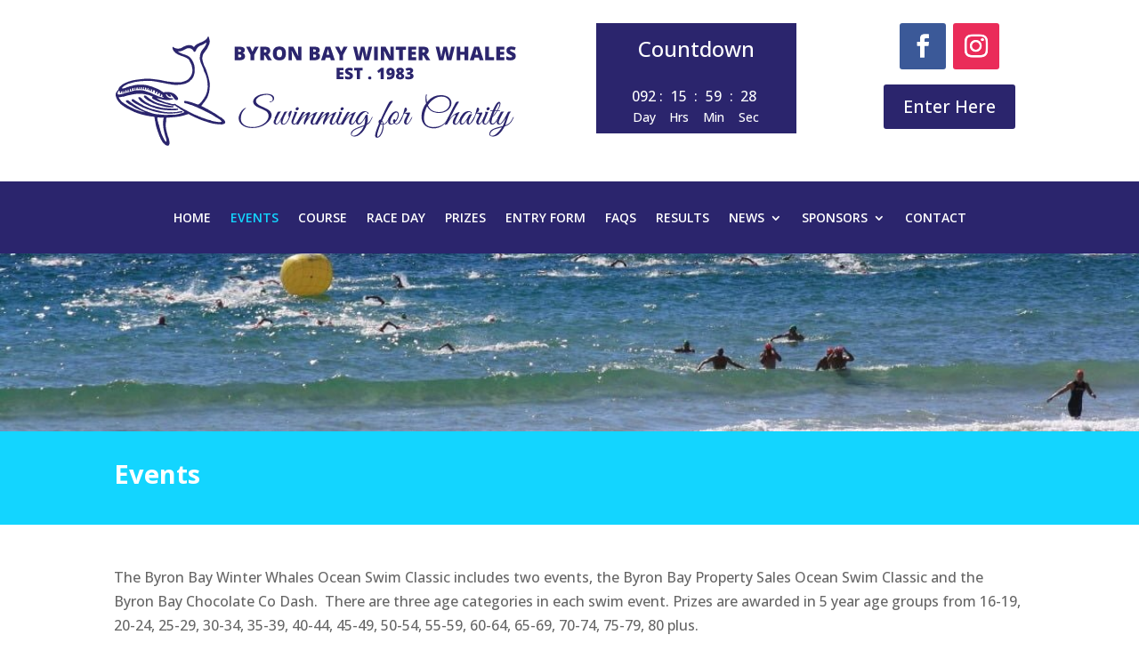

--- FILE ---
content_type: text/css
request_url: https://byronbayoceanswim.com.au/wp-content/et-cache/1836/et-core-unified-1836.min.css?ver=1765963697
body_size: -72
content:
.et_pb_gallery_item.et_pb_grid_item.et_pb_bg_layout_light.et_pb_gallery_item_0_0{margin-bottom:0px}.et_pb_gallery_item.et_pb_grid_item.et_pb_bg_layout_light.et_pb_gallery_item_1_0.first_in_row{margin-bottom:0px}.et_pb_gallery_item.et_pb_grid_item.et_pb_bg_layout_light.et_pb_gallery_item_2_0.first_in_row{margin-bottom:0px}.et_pb_gallery_item.et_pb_grid_item.et_pb_bg_layout_light.et_pb_gallery_item_3_0.first_in_row{margin-bottom:0px}.et_pb_gallery_item.et_pb_grid_item.et_pb_bg_layout_light.et_pb_gallery_item_4_0.first_in_row{margin-bottom:0px}.et_pb_gallery_item.et_pb_grid_item.et_pb_bg_layout_light.et_pb_gallery_item_5_0.first_in_row{margin-bottom:0px}.et_pb_gallery_item.et_pb_grid_item.et_pb_bg_layout_light.et_pb_gallery_item_6_0.first_in_row{margin-bottom:0px}.et_pb_gallery_item.et_pb_grid_item.et_pb_bg_layout_light.et_pb_gallery_item_7_0.first_in_row{margin-bottom:0px}.et_pb_section.et_pb_section_0_tb_body.et_pb_with_background.et_section_regular{padding:100px}.lwp-hide-mobile-menu.et_pb_menu .et_pb_menu__menu,.lwp-hide-mobile-menu.et_pb_fullwidth_menu .et_pb_menu__menu{display:flex!important}.lwp-hide-mobile-menu .et_mobile_nav_menu{display:none}.pa-vertical-menu .et_pb_menu__menu nav ul li{display:block;width:100%;margin:5px 0}

--- FILE ---
content_type: image/svg+xml
request_url: https://byronbayoceanswim.com.au/wp-content/uploads/2023/11/ww-logo-dk-grey.svg
body_size: 14439
content:
<?xml version="1.0" encoding="UTF-8"?> <svg xmlns="http://www.w3.org/2000/svg" id="Layer_1" viewBox="0 0 600 180"><defs><style>.cls-1{fill-rule:evenodd;}.cls-1,.cls-2{fill:#2b256d;stroke-width:0px;}</style></defs><path class="cls-1" d="m110.55,111.67c-1.38-.02-2.75-.03-4.13-.05-4.15-.17-8.02-1.4-11.66-2.23-.09-.06-.19-.13-.23-.16-1.9-.2-3.55-.81-4.7-1.35-1.79-.5-3.54-1.38-4.91-1.8-.05-.07-.06-.11-.07-.15-1.23-.33-2.15-1.32-2.81-1.39-.06-.11-.12-.22-.18-.33-1.51-.52-2.56-1.32-3.56-1.69-.05-.27-.8-.57-.89-.64-.12-.02-.21-.04-.29-.02-.1-.1-.16-.21-.22-.28-.72-.18-1.15-.95-1.32-1.16-.53-.46-1.02-.69-1.19-.74-.86-.88-1.65-1.46-1.84-2.39.43-1.94.92-1.71,2.91-1.05.77.86,2.35,1.73,3.54,2.83.7.47,1.62.86,2.49,1.82.71.31,1.49,1.04,2.66,1.63,0,.04.01.08.02.12.39-.08,2.24,1.14,3.02,1.6,1.1.47,2.2.95,3.3,1.42,1.93.6,4.04,1.24,6.4,1.79.85.2,1.7.44,2.55.68.52-.02,1.41.21,2.45.54.65.03,1.31.07,1.97.14.55.14,1.1.47,1.98.43,1.58.66,3.75.16,5.82.85.05.27.11.58.21.89-.41.6-.86.57-1.32.7m5.8,3.48c-1.64.07-3.24.18-4.83.29-1.94.01-4.11-.17-5.71-.11-2.13-.15-4.21-.28-6.3-.4-.47-.11-.89-.23-1.31-.31-1.63.11-3.58-.36-4.78-.69-.13-.02-.24,0-.36.03-2.03-.46-5.08-1-6.47-1.94-.12-.02-.2,0-.28.01-1.93-.6-3.83-1.2-5.32-1.84-.05-.07-.1-.1-.11-.14-.57-.21-1.13-.39-1.64-.57-1.16-.54-3.03-1.47-3.99-1.81,0-.04-.01-.08-.02-.12-.44-.2-.88-.36-1.31-.51-.6-.61-1.67-1.13-2.02-1.06-.58-.94-1.76-1.36-2.28-1.58-.02-.08-.02-.12-.03-.16-.04,0-.08.02-.12.02-1.13-1.07-2.49-2.22-3.03-3.33-.32-.42-.65-.84-.93-1.23-.18-1.34-.56-1.63.69-1.87.64.16,1.31.31,1.99.5.44.4.88.8,1.37,1.23.22.32.82.69,1.16,1.39.75.54,1.61,1.02,2.58,2.08.35.13.82.49,1.38,1.11.43.12,1.14.47,1.88,1.13.53.22,1.05.44,1.63.69.82.49,1.64.97,2.47,1.5,1.58.66,3.69,1.55,5.78,1.91.84.57,2.51.85,3.76,1.29,1.57.18,3.62.75,5.59,1.34,2.15.27,4.37.69,7,.71.5.07,1,.17,1.55.27.97.01,1.68.12,3.04.06,1.55.26,4.03.19,5.83.08,1.05.2,2.67.05,4.19-.04.3.31.6.37.55,1.19-.38.56-1.12.7-1.61.88Zm6.26,3.15c-.64.04-1.28.08-1.88.12-4.98.96-10.05,1.26-14.67,1.42-.78-.09-1.57-.18-2.35-.23-2.05.07-3.99-.36-5.6-.37-.09-.06-.18-.09-.26-.11-.21-.04-.42-.08-.62-.08-1.53-.19-3.02-.38-4.51-.58-1.83-.7-3.81-.68-5.11-1.15,0-.04-.02-.08-.02-.12-1.74-.23-3.24-.87-4.69-1.27-1.02-.69-2.03-.7-2.98-1-1.78-.63-3.52-1.26-5.25-1.89-.87-.59-2.46-1.09-3.51-1.42-.25-.27-.56-.38-.76-.38-.55-.34-1.1-.68-1.61-1.02-.49-.23-.97-.42-1.45-.61,0-.04-.02-.08-.02-.12-.79-.13-1.2-.57-1.43-.73-.55-.14-.83-.32-1.12-.59-.6-.21-1.6-.74-1.67-.89-.4-.17-.78-.29-1.13-.43-1.28-1-2.37-1.6-3.44-2.32-1.35-.51-1.97-1.6-2.15-2.53.19-1.13-.04-1.04,1.09-1.26.57.01,1.14.02,1.71.07.59.77,2.25,1.65,3.05,2.4.34.1,2.09.97,2.36,1.56.58-.11,1.32.96,2.36,1.32.4.41,1.96,1.16,2.84,1.55.4.41,1.34.67,2.27,1.5,1.02.45,2.09,1.01,3.56,1.49,1.15.5,2.3,1.05,3.46,1.59,1.46.46,2.72.77,4.11,1.43,2.28.29,4.67,1.36,7.42,1.84.55.14,1.36.34,2.31.44,1.21.61,2.91.65,4.6,1.21.64,0,1.23.09,2.25.37,1.59.09,3.1.37,5.14.46,1.2-.07,2.4-.1,3.65-.14.49.03.98.05,1.52.11.55-.07,1.87.08,2.66-.23,0-.04-.01-.08-.02-.12.61.04,1.19.13,1.86.21.82-.12,1.65-.24,2.51-.37.64-.25,1.19-.51,2.17-.46,1.09-.21,2.55-.57,4.05-.34.11.14.59.77.12,1.27-.3.14-.55.27-.81.4Zm-18,43.95c-1.1-.07-2.63-.46-3.03-.87-.92-.39-1.24-.97-1.58-1.07-.12-.18-.23-.36-.34-.5-1.53-1.04-2.74-2.7-3.29-4.05-.4-.41-.47-.56-.58-.9-1.35-1.35-1.33-3.74-2.3-4.6-.76-2.03-1.47-4.04-2.18-6.04-.19-.97-.78-1.95-.92-2.65-.24-.6-.43-1.21-.63-1.82-.17-.86-.4-1.86-.68-2.25-.63-2.42-1.26-5.05-1.41-7.28-.16-.82-.68-1.65-.4-2.06-.37-.25-.4-2.67-.43-2.83-.12-.42-.2-.81-.27-1.2-.84-.16-1.64-.33-2.44-.5-.96.02-2.02-.01-2.6-.3-1.28.09-2.78-.59-3.62-.55-.92-.15-2.13-.36-2.62-.58-2.28-.49-4.43-.96-6.23-1.54-.85,0-2.39-.67-2.63-.86-1.06-.28-2.09-.56-3.11-.85-.14-.09-.24-.2-.34-.3-1.55-.47-3.87-1.19-4.75-1.99-.17-.05-.34-.09-.5-.1-.81-.41-1.61-.82-2.38-1.23-.7-.27-1.62-.66-1.84-.98-1.38-.66-2.76-1.33-4.1-1.99-.06-.31-.47-.35-.69-.43-.43-.56-1.7-1.05-1.96-1.16-.77-.86-2.04-1.55-2.57-2.01-.09-.02-.13-.02-.16,0-.82-.89-1.86-1.46-2.44-1.95-.46-.92-1.16-1.39-1.52-1.81-.32-.63-.63-.77-.83-.93-.56-.82-1.12-1.64-1.69-2.46-.38-.69-.71-1.4-1.04-2.06-.54-1.31-.87-2.21-1.08-3.06-.11-1.8-.28-4.15,1.04-5.29.16-.64.57-.84.85-1.46.6-.64,1.44-1.53,1.73-2.35.22-2.63,2.59-3.72,4.21-5.57,3.08-2.06,5.79-3.2,9.37-4.57,6.28-2.3,14.23-2.86,21.95-3.71,6.15-.32,9.42.45,15.68,1.19,3.62.35,7.66,1.39,11.73,2.17.37.01.81,0,1.48.32,1.99.26,4.51.34,6.77.79,2.25.17,5.01.41,7.59.39,1.39-.11,2.79-.18,4.19-.25,2.41-.47,4.92-1.31,7.43-2.53.09-.14.19-.24.34-.35.4-.24.83-.48,1.28-.69.53-.79,1.38-1.24,1.91-2.23.24-.25.48-.46.72-.66.28-.62.64-1.09,1.06-1.62.16-.43.32-.83.53-1.23.46-.53.73-1.43.85-2.1.06-.09.13-.15.2-.2.3-1.59.53-3.33.54-4.95-.34-1.75-.64-3.51-.94-5.27-.47-1.2-1.31-3.66-2-4.3-.36-1.02-1.62-3.77-2.17-3.9-.61-1.26-2.03-1.3-2.42-1.84-.8-.37-2.05-1.18-2.45-1.18-.84-.36-1.67-.69-2.46-1.02-.43-.12-.85-.2-1.23-.29-.05-.07-.06-.11-.07-.15-.73-.22-1.46-.44-2.18-.63-.09-.47-2.16-.95-2.25-.98-.63-.32-1.67-.89-1.93-1.2-.26-.11-.52-.18-.74-.26-.46-.52-.88-.6-1.1-.88-.38-.09-.76-.58-.88-.6-.37-.66-.87-.96-.96-1.23-.29-.23-.57-.46-.86-.68-1-1.83-2.42-3.93-1.58-5.67.15-.07.3-.1.5-.14.05.03.13.06.22.08.81,1.05,2.56,1.56,4.26,2.2.97.01,1.95.07,2.93.12.89-.17,1.79-.35,2.69-.52.72-.46,2.09-.69,2.62-1.48,1.28-.49,2.79-1.43,4.36-1.89.95-.51,2.51-.61,3.96-.85.68-.05,2.14-.21,3.11.45,1.02.05,2.18,1.03,3.28,2.15.08-.02.16-.03.23-.05.22-.33.14-.31.55-.51.46-.57.95-1.15,1.45-1.69.63-.49,1.27-.97,1.9-1.46,1.04-.48,2.08-.97,3.16-1.42.02-.09.05-.17.12-.22,1.62-.6,3.31-1.25,5.07-2.19.83-.52,1.69-1.05,2.57-1.55.25-.37.49-.58.9-.78.37-.39.78-.76,1.2-1.12.24-.45.52-.87.8-1.29.47-.09.46-2.19,1.53-1.47.12.22.28.43.45.64.46,1.57.94,3.61,1.26,5.49-.18,1.17-.36,2.33-.54,3.5-.56,1.08-1.07,2.19-1.58,3.3-.28.66-.55,1.32-.82,2.02-.47.9-.99,1.77-1.66,2.5-.49.62-.93,1.23-1.37,1.88-.7.78-1.06,1.42-1.62,2.29-.94.99-1.73,2.96-1.96,4.5-1.17,2.69.36,6.23,1.09,9.16.27.79.56,1.63.88,2.46.95,1.59,1.73,3.74,2.74,5.81.33,1.07.65,2.13,1.03,3.23.68,1.4,1.18,3.37,1.61,5.18.07.15.14.3.25.44.59,2.63,1.19,5.3,1.78,7.97.08,1.44.19,2.87.31,4.3-.32,1.68-.34,3.86-.51,5.71-.3,1.15-.4,1.9-.56,3.18-.21.77-.35,1.76-.83,2.62-.18,1.37-1.18,3.5-1.73,4.86-.6.44-.67.73-.9,1.43-.82,1.01-1.65,1.93-2.05,3.18-.27.25-.54.55-.77.83-.46.53-.92,1.07-1.34,1.63-.67.9-1.31,1.79-1.95,2.68-.31.26-.58.56-.85.85.6.41,1.64.53,2.57,1.36.26.07.52.18.82.29.56.38,1.53.8,2.5,1.45.8.37,1.6.74,2.43,1.1.14.09.97.42,1.41,1.02.19-.04.81.45,1.5.68.49.63,2.17.99,2.97,1.81.74.3,1.91,1.33,3.12,1.74.51.35,1.06.68,1.61,1.02.33.22.69.43,1.05.65.5.51,1.36.79,2.22,1.67.46.28,1.11.51,1.78,1.27,1.13.63,2.26,1.26,3.44,1.92.35.37.71.75,1.1,1.12.39.13.51.14,1.03.73.09.06.23.16.37.25.56,1.02,2.01,2.03,1.96,3.86-.11.26-.21.57-.32.87-1.28,1.3-3.8,1.86-5.35,1.8-.3-.06-.59-.13-.85-.2-1.96.1-3.69-.09-5.25-.4-2.29.04-4.69-.67-6.5-1.01-.07-.39-1.7-.44-1.7-.44-1.2-.37-3.92-1.06-4.66-1.56-.66-.07-.79-.13-1.12-.35-2.56-.48-4.64-1.65-6.64-2.19-1.45-.61-2.85-1.18-4.26-1.76-.09-.06-.15-.13-.19-.16-.81-.21-1.41-.62-1.8-.74-.16-.21-.42-.28-.62-.28-1.51-.72-3.13-1.33-4.24-2.09-.53-.22-1.01-.41-1.49-.6-.71-.75-1.28-.56-1.55-.91-.64-.36-1.26-.69-1.89-1.01-.24,0-.48.01-.69.01-3.79,1.26-7.42,2.16-11.08,3.03-1.93.25-3.85.54-5.7.82-2.18.22-4.24.21-6.07.57-1.71.13-4.58-.08-5.84.48-.1.3-.2.64-.29.99.04,1.69-.3,3.65-.34,5.56-.1.3-.21.61-.3.95.08,2.49-.17,5.2.5,7.62.04.4-.04.82.34,1.55.49,2.53,1.39,5.1,2.07,8,1.31,2.41,2.08,6.18,2.09,9.33-.18.72-.56,1.93-1.17,2.53-.3.1-.6.24-.86.37Zm-6.35-63.55c-2.56-.72-5.15-1.14-7.18-2.04-1.02-.69-2.06-.85-2.71-1.29-.91-.31-1.99-.7-2.37-.96-.71-.14-1.06-.48-1.39-.7-.87-.32-1.68-.73-1.93-1-1.44-.57-2.72-.89-3.78-1.37-1.85-.61-3.71-1.22-5.53-1.84-.97-.22-1.94-.43-2.91-.65-1.29.25-2.57-.31-3.46-.14-1.93.05-3.86.1-5.74.18-.06-.07-.1-.1-.15-.13-.12-.02-.24,0-.32.02.11.54-3.77,1.17-3.93,1.2-2.4.75-4.42,1.14-6.59,1.84-1.36.3-2.7.64-4.01.98-.07.05-.09.14-.12.23-.11.06-.22.12-.33.18-1.47.33-6.5,1.9-7.66,1.12-.56-1.67-.56-2.27.46-3.48.21-.61.47-1.14,1.21-1.28.28.19.6.37.91.55.02.32.16,1.46-.12,1.88.18.29.8,1.02,1.48.36.44-2.1-.1-1.96,1.97-2.36-.02.53-.04,1.06-.05,1.62-.04.21-.33.59-.11.87.47-.09.97-.19,1.48-.29-.03-.76.22-2.18.44-2.51.23-.08.5-.14.77-.19,0,.04.05.07.11.14-.08.42-.12.83-.16,1.24.01.28.04.6.1.91.13.05.27.15.41.24.22-.12.44-.25.66-.37.14-.72.34-1.4.53-2.08-.03-.8.36-.84,1.22-1,.11.79.26,1.56.41,2.34.3.06.34.09.77.01.58-.76.5-1.83.46-2.63.33-.39.42-.32,1.12-.46.11.58-.14,1.56.45,2.34.13.05.98.46,1.39-.15,0-.2.05-.37.1-.54-.16-.86-.11-2.04.48-2.56.23-.05.47-.09.74-.14.07.35.1.95,0,1.45.08.43.17.86.25,1.28.16,0,.33.02.5.07.16-.19.37-.39.57-.6.15-.88.35-1.76.54-2.65.16-.23.66-.37,1.34-.38.56.38-.52,2.32.71,2.81,1.44-.28.79-2.58,1.27-3.27.23-.05.47-.05.75-.07.28.19-.13,1.4.03,2.26.2.2.61.45,1.12-.06.36-.84.38-1.81.88-2.55.27-.05.55-.1.86-.17.19.13.14,1.75.25,2.34.27.15.53.22.88.15.47-.7.6-1.69.82-2.46.15-.07.3-.1.5-.14.07.15.15.33.22.52-.14.55-.45,3.32,1.17,1.87.08-.22.2-.44.32-.67.17-1.41-.27-1.81,1.39-1.8.46.31-.51,2.16.3,3.21.16-.03.35-.07.55-.07.61-.6.8-1.89.97-2.69.25-.37.38-.52.99-.11.02.32.08.63.15.98-.08.01-.16.03-.2.04-.16.23-.31.26.05.68.08.43.03.76.49,1.48.22-.08.45-.17.69-.21.43-.89.35-1.97.61-2.7.19-.04.62-.12,1.3.23.07.35.14.7.21,1.09,0,.4-.57,1.85.75,1.59.55-.31.8-1.73.94-2.24.37-.19,1.14.06,1.15.91-.11.47-.54,1.19-.12,1.88.26.07.51.14,1.14-.14.24-.65.47-1.3.75-1.96.09.02.17.05.26.07.22,1.13-.39,1.93-.17,3.1.05.07.15.17.25.27.31-.06.62-.12.94-.18.56-.67.42-1.82.85-2.27,1.12.15,1.1.23.93,1.88-.14.51-.72,1.31.48,1.64.18-.11.36-.23.58-.35.17-.6.34-1.16.56-1.72.05-.17.1-.3.2-.44.07-.05.19-.08.3-.1.49.23,1.02.49,1.56.75.56.38-.4,2.14-.21,3.07.42.28.56.38,1.28-.08.16-.23.31-.46.48-.66.23-1.09.2-1.29,1.43-.96.16.21.27.79.28,1.44-.31.45-.48,2.2.13,2.28.89-.41,1.29-1.42,1.71-2.15.31-.06.88.36,1.53.59.2,1.01-.01,2.22-.22,3.47.13.46.09.67,1.18.46.46-.57.73-1.84.88-2.55.26.07,1.01.21,1.42.9.09.47.08,1.44-.18,1.97.17.9.17.65,1.4.54.06.31.36.41.44.8-.15.07-.3.14-.44.21Zm3.39,58.27c-.85-.64-1.39-1.55-1.62-2.11-.86-1.13-1.39-2.36-1.57-3.29-.13-.05-.26-.11-.39-.17-.87-1.97-1.72-3.91-2.54-5.85-.23-1.01-.52-2.04-.85-2.74-.68-2.9-1.59-5.51-2.17-8.1,0-.04.02-.08.06-.09-.86-1.13-.95-2.81-1.16-3.94-.21-.48-.38-.94-.55-1.39-.22-1.37-.69-3.38-.26-4.47,1.4-.27,3.22.35,5.17.21,1.02.05,2.04.09,3.06.17-.02.12-.03.25,0,.41-.08.02-.16.03-.23.08.02.12.05.23.11.38-.15.47-.29.99-.4,1.49-.09.78-.18,1.57-.23,2.39-.44.65-.13,2.04.01,2.99-.13,1.64.04,3.14.21,5.05.19,1.17.38,2.39.58,3.6,0,.04.06.11.11.18.53,2.77,1.27,5.53,2.05,8.29.05.07.11.14.2.2.46,1.73,1.29,3.75,1.35,5.92-.06.13-.1.3-.11.46-.3.1-.57.19-.83.32Zm12.9-35.81c-.21-.04-.38-.09-.58-.09-.99.11-2.71.16-3.11,0-1.25.24-2.79.18-3.66.26-3.1-.17-6.12.54-8.82-.07-1.4.07-2.64-.06-3.61-.31-.99-.09-1.97-.18-2.95-.24-.74-.06-1.47-.08-2.16-.11-2.97-.56-6.38-1.07-8.71-2.23-.12-.02-.2,0-.28.01-1.51-.48-2.83-1.07-3.79-1.45-1.55-.27-2.99-1.08-4.04-1.48-.51-.34-.72-.38-1.05-.44-.55-.34-1.09-.64-1.64-.94-1.12-.39-1.85-.81-2.34-1.24-1.44-.57-2.62-1.88-3.67-2.08-.06-.11-.08-.22-.11-.34-.08.01-.15.07-.22.12-.51-.35-1.01-.65-1.52-.96-1.16-.75-2.3-1.45-3.45-2.16-.66-.88-1.71-1.32-2.25-1.58-.52-.59-.9-.88-1.22-.89-.06-.11-.12-.18-.13-.26-.29-.27-.59-.53-.87-.76-.7-.43-2.05-1.04-2.43-1.71-.62.12-.99-.09-1.21-.21-2.08-.08-2.31.81-1.37,2.53.99.74,1.99,1.51,2.99,2.33.5.31,1.01.65,1.56.99,0,.04.02.08.02.12.28-.01,1.7.84,2.63,1.27.17.25.75.74,1.57,1.03.26.27.9.47,1.53,1.04.81.45,1.64.94,2.46,1.42,1.76.55,3.41,1.76,5.48,2.45.04.19,2.37,1,2.94,1.21.77.42,1.28.76,2.53,1.17.19.13.38.29.61.45-.63-.12-1.26-.24-1.84-.33-1.2-.37-2.4-.71-3.21-.75-2.36-.92-4.63-1.81-6.6-2.36-.62-.29-1.24-.57-1.85-.81-.98-.66-3.2-1.32-3.45-1.76-.75-.34-3.3-1.42-3.93-1.95-1.13-.43-2.12-1.37-2.87-1.67-.05-.07-.11-.14-.16-.21-.88-.39-2.37-1.6-2.81-1.6-1.14-1.07-3.54-2.22-4.11-3.29-.09-.02-.13-.06-.17-.05-.66-.92-1.2-1.42-1.39-1.99-.34-.3-.44-.6-.55-.74-1.02-.69-1.11-1.76-1.28-2.42.52-.02,1.08-.05,1.65-.04,1.56-.3,3.28-.8,5.14-.79,4.07-1.51,8.68-2.29,13.28-3.17,1.49-.21,3.07-.6,4.73-.39.59-.07,1.42-.15,2.41-.06,2.8-.34,5.92.15,9.07.75.05.03.1.1.19.16.85.04,1.88.32,3.08.66,1.58.66,3.55,1.21,5.57,2.28,0,.04.01.08.07.15-1.17.23-1.09.41-1.26,1.41.11.55,1.16,1.19,2.09,1.82.47.11.95.3,1.69.8,1.35.51,2.97,1.36,4.58,2.14.71.14,1.23.29,2.17.75.29.03,1.47.08,2.02.62.64-.04,1.34.47,2.29.77.43.12.85.24,1.28.36,1.61.41,3.27.86,4.94,1.31.13.05.27.15.45.24.47.11.93.22,1.45.37,1.64.13,3.86,1.19,5.93.79.33-.14.53-.39.94-.34,1.27.93,2.54,1.85,3.81,2.78.68.19,1.41.82,2.4,1.35.05.07.74.91,1.39.94.07.15.18.29.29.47.61.21,1.23.73,2.24,1.14.14.3,1.22.69,1.76,1.4.31.14.61.45.99.54.01.08.03.15.09.26-.54.35-1.08.69-1.57,1.07-3.29,1.16-6.6,1.8-9.75,2.41-.12.02-.23.08-.3.14Zm59.43,9.75c-1.35-.06-2.64-.09-3.94-.13-1.86-.41-7.83-1.03-8.88-2.08-.6-.17-1.16-.34-1.71-.48-1.48-.32-3.83-.79-4.67-1.36-1.52-.35-2.93-.97-4.07-1.43-.51-.14-1.02-.25-1.48-.36-1.73-1.4-3.97-1.29-5.14-2.36-.23.04-.52-.18-.7-.27-.92-.35-1.78-.66-2.65-.98-1.16-.54-2.65-1.18-3.3-1.62-1.97-.79-3.85-1.92-5.47-2.62-.27-.15-.5-.31-.74-.46-.44,0-.72-.39-.87-.52-1.04-.57-2.07-1.09-3.1-1.62-1.38-.46-3.11-1.46-3.84-2.12-.87-.36-3.1-1.42-3.19-1.89-.47-.11-.86-.48-1.01-.45-.19-.17-.39-.33-.58-.49-1.16-.38-2.15-1.28-2.83-1.47-.71-.75-1.53-1.04-2.16-1.36-.68-.19-1.1.17-1.35.34-1.48.29-3.41-.51-4.57-.65-.23-.16-.46-.31-.65-.44-.12-.02-.24,0-.36.03-.85-.24-2.15-.47-2.48-.69-.54-.1-1.08-.15-1.62-.21-1.3-.44-3-.88-3.9-1.39-1.23-.29-2.48-.93-3.25-1.35-.09-.02-.16,0-.24,0-1-.57-2.01-.98-2.66-1.42-1.32-.35-2.27-1.3-2.9-1.62-.06-.11-.12-.18-.17-.25,1.19.5,2.53.32,4.17,1.09.86.04,2.57.55,3.77.89,1.24.16,2.53.36,3.82.55,2.1.01,6.13.46,9.9-.99.47-1.75-1.76-1.15-2.08-1.13-.38-.09-.72-.18-1.06-.24-2.81-.03-5.11-2.15-5.78-3.77-.55-.74-.7-1.96.45-1.66.32.78,1.74,2.62,3.06,3.08,1.09.58,1.88.67,2.61.34.61-.58.11-1.31-.32-1.88-.27.05-1.83-1.54-.29-.87.12.18.63.32,1,.57.26.31.56.62.83.93.48.19.86,1.09,1.79,1.71.48,1.24,1.3,2.33,2.57,3.5.99.53,2.65.98,3.84-.18.16-.84.14-1.56-.06-2.21-.8-1.02-1.56-2.24-1.96-2.85-.58-.49-1.74-1.48-1.92-1.81-.98-.26-1.63-1.34-2.18-1.23-.59-.57-.85-.4-1.23-.53-1.53-1.04-3.55-.81-4.8-1.45-.23.04-.43.08-.62.12-1.17-.08-2.3-.07-3.36.01-.53.04-1.05.1-1.54.18-.7.11-1.44.46-2.09.03-.68-.44-1.47-1.09-1.84-1.19-1.6-1.18-3.39-2.29-4.78-2.79-.14-.09-.28-.19-.42-.28-2.58-1.03-5.17-2.07-7.71-3.11-2.33-.56-4.77-1.26-6.55-1.92-1.28-.16-2.56-.31-3.85-.47-2.33-.12-4.17-.24-6.1-.23-1.04.04-2.08.12-3.07.19-1.22.16-2.4.3-3.58.49-2.27.56-4.53,1.24-6.59,1.64-1.41.88-3.45.75-4.37,1.65-1.68.49-3.97,1.41-5.5.98-.17-.9.85-1.46,1.41-2.13.88-.66,1.81-1.28,2.74-1.9.76-.27,1.8-.71,2.61-1.31.75-.31,1.54-.62,2.32-.93,1.48-.29,3.02-.87,4.71-1.31,1.07-.29,2.15-.58,3.23-.83,2.46-.43,5.07-.7,7.78-1.1,2.92-.16,5.83-.32,8.79-.49,1.95.07,3.9.13,5.9.23,2.27.25,5.05.84,7.7,1.18.22.08.47.15.73.22,1.69.2,3.84.83,5.94,1.07.57.25,1.22.25,2.18.43.71.11,1.42.25,2.14.39.34.1.69.23,1.04.36,1.24.16,2.52.32,3.77.48.17.25,1.16.38,1.89.36,2,.74,4.75.54,7.32.68,1.4-.07,2.84-.14,4.28-.22,2.52-.37,4.85-.82,7.55-1.46,1.19-.51,2.41-1.31,3.78-1.94.28-.22.61-.4.94-.59.35-.27.7-.54,1.06-.81.38-.72,1.48-1.74,2.41-2.16.16-.64.72-1.07,1.1-1.63.33-.79.58-1.61,1.28-2.15.73-1.88,1.14-3.73,1.47-5.54.3-1.15.16-2.94.05-3.93.07-1.91-.15-3.28-.31-4.95-.63-1.61-1.46-5.05-2.31-5.89-.08-.23-.17-.45-.25-.68-.81-1.46-2.06-3.12-2.88-3.84-.18-.29-.35-.54-.52-.79-.84-.57-1.62-1.26-2.14-1.45-.19-.16-.39-.33-.57-.46-1.27-.52-2.54-1.04-3.82-1.56-1.82-.42-2.93-.93-4.32-1.47-.56-.58-1.07-.52-1.53-.63-1.02-.69-2.69-1.18-2.92-1.74-.04,0-.08.02-.12.02-.24-.2-.44-.4-.64-.6.58-.11,1.67.08,2.65.13,1.79-.35,3.72-.8,5.4-1.93.19-.08.38-.11.58-.15,2.42-1.48,4.41-2.67,7.61-2,.32.22,1,.37,1.75.67.29.23.59.53,1.18.7.29.47.69,1.08,1.33,1.64.12.22.25.48.39.73.52.59.44,1.04,1.77.79.41-.16,1.06-1.01,1.29-1.46.22-1.13.8-2.13,1.57-2.97.52-1.07,1.75-2,2.82-2.73.22-.53.26-.33.94-.59.29-.18.59-.31.92-.46,1.05-.2,2.42-1.07,3.51-1.49,1.2-.92,2.54-1.46,3.97-2.46.04,0,.12-.02.19-.04-.11,1.11-.64,3.36-1.48,4.24-.28.66-.7,1.39-1.17,1.88-.05.13-.11.26-.17.4-1.14,1.39-2.28,2.82-3.38,4.25-.12.22-.23.49-.3.74-.53.59-.71.91-.86,1.82-.79,1.77-1.19,3.26-1.18,5.36-.77,2.09.25,5.04.86,7.35.24.64.45,1.08.66,1.97,1.07,1.57,1.41,3.77,2.62,5.79.05.27.09.67.49,1.28.08.43.17.86.25,1.29.28.79.56,1.63.88,2.45.56.58,1.23,2.39,1.55,3.42.05.03.09.06.15.13.45,1.49,1.09,3.14,1.57,4.99.21,1.29.47,2.62.72,3.94-.03.25-.02.53,0,.81.07.35.18.73.3,1.11.07,1.84.15,3.69.26,5.52-.12,1.68-.53,3.53-.84,5.45-.03.25-.06.54-.08.82-.35.67-.44,1.7-.91,2.4-.11.87-.84,2.34-1.23,3.23,0,.04.02.12.04.19-.51.1-1.7,2.47-1.81,2.94-.2.2-.41.4-.56.63-.88,1.3-2.16,2.84-2.94,4.24-.77.8-1.77,1.47-2.4,2.4-.51.26-1.73,1.1-2.15,1.18-.73-.22-1.31-.51-1.54-.67-.38-.09-.76-.18-1.14-.26-1.31-.51-2.61-1.15-3.64-1.27-.66-.28-1.28-.56-1.89-.81-1.3-.23-2.93-.93-3.89-.9-.65-.44-1.55-.47-1.97-.59-1.1-.03-2.31-.48-2.92-.48-1.13.22-1.08.05-1.37,1.07-.45.57-.12.83.5,1.56.4.17.79.33,1.19.54.68.15,1.35.31,2.03.46.27.15.6.17.97.42,1.66.21,3.33,1.33,5.39,1.58.57.21,1.13.43,1.7.64.12.18.29.47,1.02.45,1.09.6,2.87,1.26,4.56,1.86.42.32.91.75,1.84.94,1.4.54,2.77,1.36,4.53,2.11.33.22.39.37,1.02.45.64.36,1.28.76,2.41,1.19.41.24.83.53,1.29.8.78.09,1.82.66,2.84,1.35.35.13.7.27,1.05.4.14.3,1.34.67,1.97,1.23.3.06.63.12.97.22.68.39,1.56,1.15,2.7,1.62.76.78,2.3,1.25,3.49,2.39.27.15.55.34.87.52,1.17.42,2.51,1.49,3.92,2.31.23.16.46.31.7.47.3.31.64.6.99.94.48-.01.58.7,1.42,1.1.16.21.25.44.26.72-.49.18-.97.39-1.42.6Z"></path><path class="cls-2" d="m192.75,31.22h6.22c2.43,0,4.23.36,5.4,1.08,1.18.72,1.76,1.84,1.76,3.36,0,1-.26,1.86-.77,2.56-.51.71-1.19,1.16-2.03,1.37v.12c1.11.29,1.91.78,2.4,1.46s.74,1.57.74,2.66c0,1.62-.61,2.89-1.82,3.83s-2.88,1.4-4.97,1.4h-6.95v-17.85Zm4.82,6.85h1.45c.69,0,1.23-.14,1.61-.43s.57-.71.57-1.27c0-1-.76-1.5-2.27-1.5h-1.35v3.2Zm0,3.53v3.75h1.7c1.51,0,2.26-.63,2.26-1.9,0-.6-.2-1.05-.6-1.37-.4-.32-.99-.48-1.75-.48h-1.6Z"></path><path class="cls-2" d="m216.21,37.84l3.08-6.62h5.22l-5.87,10.88v6.97h-4.86v-6.82l-5.87-11.02h5.25l3.05,6.62Z"></path><path class="cls-2" d="m231.51,42.57v6.49h-4.82v-17.85h5.85c4.85,0,7.28,1.76,7.28,5.27,0,2.07-1.01,3.67-3.03,4.8l5.2,7.78h-5.47l-3.78-6.49h-1.22Zm0-3.62h.9c1.68,0,2.53-.75,2.53-2.23,0-1.23-.83-1.84-2.48-1.84h-.95v4.08Z"></path><path class="cls-2" d="m260.56,40.12c0,3-.74,5.29-2.21,6.85s-3.63,2.34-6.47,2.34-4.95-.79-6.44-2.36c-1.49-1.57-2.24-3.86-2.24-6.86s.74-5.24,2.23-6.8c1.49-1.57,3.64-2.35,6.48-2.35s4.99.78,6.46,2.33,2.2,3.84,2.2,6.85Zm-12.28,0c0,3.45,1.2,5.18,3.6,5.18,1.22,0,2.13-.42,2.72-1.26s.88-2.14.88-3.92-.3-3.1-.9-3.95c-.6-.85-1.49-1.28-2.68-1.28-2.42,0-3.62,1.74-3.62,5.22Z"></path><path class="cls-2" d="m281.02,49.07h-6.32l-6.52-12.57h-.11c.15,1.98.23,3.49.23,4.53v8.04h-4.27v-17.85h6.3l6.49,12.4h.07c-.12-1.8-.17-3.24-.17-4.33v-8.07h4.3v17.85Z"></path><path class="cls-2" d="m291.88,31.22h6.23c2.42,0,4.23.36,5.4,1.08,1.18.72,1.76,1.84,1.76,3.36,0,1-.26,1.86-.77,2.56-.51.71-1.19,1.16-2.03,1.37v.12c1.11.29,1.91.78,2.41,1.46.5.68.74,1.57.74,2.66,0,1.62-.61,2.89-1.83,3.83s-2.87,1.4-4.97,1.4h-6.95v-17.85Zm4.82,6.85h1.45c.69,0,1.23-.14,1.61-.43.38-.29.57-.71.57-1.27,0-1-.76-1.5-2.27-1.5h-1.36v3.2Zm0,3.53v3.75h1.7c1.51,0,2.26-.63,2.26-1.9,0-.6-.2-1.05-.6-1.37-.4-.32-.99-.48-1.75-.48h-1.6Z"></path><path class="cls-2" d="m319.92,49.07l-.88-3.35h-5.8l-.9,3.35h-5.3l5.82-17.92h6.43l5.9,17.92h-5.27Zm-1.88-7.3l-.77-2.93c-.18-.65-.4-1.49-.65-2.53-.26-1.04-.42-1.78-.51-2.22-.07.42-.22,1.1-.43,2.05-.22.95-.69,2.83-1.43,5.63h3.8Z"></path><path class="cls-2" d="m333.75,37.84l3.08-6.62h5.22l-5.87,10.88v6.97h-4.86v-6.82l-5.87-11.02h5.25l3.05,6.62Z"></path><path class="cls-2" d="m370.25,49.07h-5.7l-1.71-7.78c-.08-.33-.21-.97-.38-1.94s-.3-1.78-.38-2.43c-.07.53-.17,1.19-.32,1.97-.15.79-.29,1.51-.43,2.17-.14.66-.73,3.33-1.78,8.01h-5.7l-4.42-17.85h4.65l1.94,8.95c.44,1.98.74,3.55.9,4.72.11-.83.29-1.96.57-3.38.27-1.42.53-2.6.76-3.54l1.58-6.75h4.47l1.53,6.75c.26,1.08.52,2.33.79,3.75.27,1.42.45,2.47.54,3.17.11-.9.39-2.47.87-4.7l1.98-8.97h4.65l-4.39,17.85Z"></path><path class="cls-2" d="m377.2,49.07v-17.85h4.85v17.85h-4.85Z"></path><path class="cls-2" d="m403.14,49.07h-6.32l-6.52-12.57h-.11c.16,1.98.23,3.49.23,4.53v8.04h-4.27v-17.85h6.3l6.49,12.4h.07c-.11-1.8-.17-3.24-.17-4.33v-8.07h4.3v17.85Z"></path><path class="cls-2" d="m415.12,49.07h-4.82v-13.9h-4.36v-3.94h13.53v3.94h-4.35v13.9Z"></path><path class="cls-2" d="m432.87,49.07h-10.6v-17.85h10.6v3.87h-5.77v2.81h5.35v3.87h-5.35v3.37h5.77v3.93Z"></path><path class="cls-2" d="m441.06,42.57v6.49h-4.82v-17.85h5.85c4.85,0,7.28,1.76,7.28,5.27,0,2.07-1.01,3.67-3.03,4.8l5.2,7.78h-5.47l-3.79-6.49h-1.22Zm0-3.62h.9c1.68,0,2.53-.75,2.53-2.23,0-1.23-.83-1.84-2.48-1.84h-.95v4.08Z"></path><path class="cls-2" d="m479.43,49.07h-5.7l-1.71-7.78c-.08-.33-.21-.97-.38-1.94s-.3-1.78-.38-2.43c-.07.53-.17,1.19-.32,1.97-.15.79-.29,1.51-.43,2.17-.14.66-.73,3.33-1.78,8.01h-5.7l-4.42-17.85h4.65l1.94,8.95c.44,1.98.74,3.55.9,4.72.11-.83.29-1.96.57-3.38.27-1.42.53-2.6.76-3.54l1.58-6.75h4.47l1.53,6.75c.26,1.08.52,2.33.79,3.75.27,1.42.45,2.47.54,3.17.11-.9.39-2.47.87-4.7l1.98-8.97h4.65l-4.39,17.85Z"></path><path class="cls-2" d="m501.68,49.07h-4.85v-7.28h-5.6v7.28h-4.85v-17.85h4.85v6.62h5.6v-6.62h4.85v17.85Z"></path><path class="cls-2" d="m516.73,49.07l-.88-3.35h-5.8l-.9,3.35h-5.3l5.82-17.92h6.43l5.9,17.92h-5.27Zm-1.88-7.3l-.77-2.93c-.18-.65-.4-1.49-.65-2.53-.26-1.04-.42-1.78-.51-2.22-.07.42-.22,1.1-.43,2.05-.22.95-.69,2.83-1.43,5.63h3.8Z"></path><path class="cls-2" d="m524.19,49.07v-17.85h4.82v13.95h6.87v3.89h-11.69Z"></path><path class="cls-2" d="m549.58,49.07h-10.6v-17.85h10.6v3.87h-5.77v2.81h5.35v3.87h-5.35v3.37h5.77v3.93Z"></path><path class="cls-2" d="m564.63,43.65c0,1.11-.28,2.09-.84,2.95-.56.86-1.37,1.53-2.43,2s-2.3.71-3.72.71c-1.19,0-2.18-.08-2.99-.25-.81-.17-1.64-.46-2.51-.87v-4.3c.92.47,1.88.84,2.87,1.1.99.27,1.9.4,2.73.4.72,0,1.24-.12,1.58-.37s.5-.57.5-.96c0-.24-.07-.46-.2-.64-.13-.18-.35-.37-.65-.55-.3-.19-1.09-.57-2.37-1.15-1.16-.53-2.04-1.04-2.62-1.54s-1.01-1.07-1.29-1.71c-.28-.64-.42-1.4-.42-2.28,0-1.64.6-2.93,1.79-3.85,1.2-.92,2.84-1.38,4.93-1.38,1.85,0,3.73.43,5.65,1.28l-1.48,3.72c-1.67-.77-3.11-1.15-4.32-1.15-.63,0-1.08.11-1.37.33-.29.22-.43.49-.43.82,0,.35.18.66.54.94.36.28,1.34.78,2.95,1.51,1.54.69,2.61,1.43,3.2,2.23.6.79.9,1.79.9,3Z"></path><path class="cls-2" d="m336.59,74.27h-8.9v-14.99h8.9v3.25h-4.85v2.36h4.49v3.25h-4.49v2.83h4.85v3.3Z"></path><path class="cls-2" d="m349.22,69.71c0,.93-.24,1.76-.71,2.48-.47.72-1.15,1.28-2.04,1.68s-1.93.6-3.13.6c-1,0-1.83-.07-2.51-.21-.68-.14-1.38-.38-2.11-.73v-3.61c.77.4,1.58.71,2.41.93.83.22,1.6.33,2.3.33.6,0,1.04-.1,1.32-.31s.42-.48.42-.8c0-.21-.06-.38-.17-.54-.11-.15-.29-.31-.54-.47-.25-.16-.92-.48-1.99-.96-.98-.45-1.71-.88-2.2-1.29-.49-.42-.85-.89-1.09-1.44-.24-.54-.35-1.18-.35-1.92,0-1.38.5-2.46,1.51-3.23,1-.77,2.38-1.16,4.14-1.16,1.55,0,3.13.36,4.75,1.08l-1.24,3.13c-1.4-.64-2.61-.96-3.63-.96-.53,0-.91.09-1.15.28-.24.19-.36.41-.36.69,0,.29.15.56.46.79.3.23,1.13.66,2.48,1.27,1.29.58,2.19,1.21,2.69,1.87.5.67.75,1.51.75,2.52Z"></path><path class="cls-2" d="m358.37,74.27h-4.05v-11.68h-3.66v-3.31h11.36v3.31h-3.65v11.68Z"></path><path class="cls-2" d="m369.3,72.56c0-.63.19-1.12.56-1.46.37-.34.91-.51,1.63-.51s1.2.17,1.56.51c.36.34.54.83.54,1.46s-.19,1.1-.56,1.44c-.37.35-.89.52-1.54.52s-1.21-.17-1.6-.51c-.39-.34-.58-.82-.58-1.45Z"></path><path class="cls-2" d="m390.02,74.27h-4.11v-7.94c0-.96.02-1.85.06-2.65-.25.31-.57.63-.94.96l-1.7,1.4-2.1-2.58,5.15-4.19h3.65v14.99Z"></path><path class="cls-2" d="m404.49,66.13c0,2.93-.63,5.05-1.9,6.37s-3.29,1.97-6.07,1.97c-.92,0-1.61-.03-2.09-.1v-3.21c.59.11,1.18.16,1.76.16,1.45,0,2.57-.3,3.35-.9.79-.6,1.21-1.54,1.28-2.84h-.12c-.27.49-.53.85-.79,1.07-.26.22-.58.39-.95.5-.38.12-.84.17-1.41.17-1.3,0-2.31-.43-3.04-1.3-.73-.87-1.1-2.06-1.1-3.59,0-1.66.47-2.96,1.42-3.91.95-.94,2.24-1.41,3.89-1.41,1.83,0,3.25.61,4.25,1.82,1,1.22,1.51,2.95,1.51,5.19Zm-5.65-3.77c-.44,0-.8.16-1.08.48-.28.32-.42.84-.42,1.55,0,.56.12,1.01.36,1.34.24.33.6.5,1.1.5.44,0,.83-.16,1.16-.48.33-.32.49-.71.49-1.16,0-.61-.15-1.13-.46-1.57-.3-.44-.69-.66-1.15-.66Z"></path><path class="cls-2" d="m411.58,59.06c1.58,0,2.81.32,3.69.96.88.63,1.32,1.54,1.32,2.71,0,.79-.21,1.49-.62,2.09-.41.6-1.07,1.12-1.96,1.56,1.11.63,1.89,1.26,2.34,1.88.46.62.68,1.3.68,2.03,0,1.33-.48,2.37-1.45,3.1-.96.73-2.31,1.1-4.04,1.1s-3.11-.36-4.05-1.07c-.94-.71-1.4-1.74-1.4-3.08,0-.87.21-1.61.62-2.22.42-.61,1.12-1.17,2.1-1.67-.79-.53-1.37-1.11-1.74-1.72-.37-.61-.55-1.28-.55-2.02,0-1.15.45-2.04,1.34-2.68.9-.64,2.13-.96,3.71-.96Zm-1.78,11.1c0,.42.15.76.45,1.02.3.26.72.38,1.25.38,1.2,0,1.8-.44,1.8-1.32,0-.33-.13-.66-.39-.99-.26-.32-.73-.69-1.41-1.09-.61.32-1.04.64-1.31.97-.26.33-.39.67-.39,1.03Zm1.76-8.17c-.35,0-.64.1-.88.3-.24.2-.36.46-.36.78,0,.59.4,1.11,1.2,1.56.49-.28.82-.54,1-.77.18-.23.27-.49.27-.79,0-.33-.12-.59-.36-.79-.24-.2-.53-.3-.86-.3Z"></path><path class="cls-2" d="m428.9,62.53c0,.93-.28,1.73-.85,2.39s-1.39,1.15-2.46,1.45v.06c2.5.31,3.75,1.5,3.75,3.55,0,1.39-.55,2.49-1.66,3.29-1.1.8-2.64,1.2-4.6,1.2-.81,0-1.55-.06-2.24-.17-.69-.12-1.43-.33-2.23-.64v-3.36c.66.34,1.32.58,2,.74.68.16,1.31.24,1.88.24.89,0,1.54-.12,1.94-.37.41-.25.61-.64.61-1.17,0-.41-.11-.73-.32-.95-.21-.22-.55-.39-1.03-.5-.47-.11-1.09-.17-1.85-.17h-.92v-3.04h.94c2.06,0,3.09-.53,3.09-1.58,0-.39-.15-.69-.46-.88-.3-.19-.71-.29-1.23-.29-.96,0-1.95.32-2.97.96l-1.68-2.71c.79-.54,1.6-.94,2.44-1.17.83-.23,1.78-.35,2.86-.35,1.55,0,2.77.31,3.65.92s1.32,1.46,1.32,2.54Z"></path><path class="cls-2" d="m243.14,100.32c0-1.17-.53-2.27-1.6-3.3-1.53-1.47-3.65-2.2-6.35-2.2-2.37,0-4.98.52-7.85,1.55-1.5.54-2.8,1.27-3.9,2.2-1.7,1.47-2.55,2.93-2.55,4.4,0,1.97,1.25,3.73,3.75,5.3.93.57,2.81,1.49,5.62,2.78s4.88,2.32,6.18,3.12c1.97,1.2,3.32,2.48,4.07,3.85.75,1.37,1.12,2.63,1.12,3.8,0,1.67-.55,3.37-1.65,5.1-1.93,3.1-4.77,5.77-8.5,8-4.3,2.6-9.48,3.9-15.55,3.9s-10.47-1.48-13.9-4.45c-2.67-2.27-4-5.18-4-8.75,0-2.27.83-4.77,2.47-7.5,1.65-2.73,3.68-4.67,6.08-5.8.5-.2.88-.27,1.12-.2.25.07.04.38-.62.95-1.43,1.13-2.58,2.38-3.45,3.75-1.87,2.93-2.8,6.12-2.8,9.55,0,2.27.63,4.25,1.9,5.95,2.27,3.03,6.2,4.75,11.8,5.15.63.07,1.58.1,2.83.1s2.95-.22,5.1-.68c2.15-.45,4.22-1.19,6.22-2.22,4.3-2.27,7.08-5.2,8.35-8.8.4-1.07.6-2.1.6-3.1,0-2.27-1.02-4.27-3.05-6-1.1-.87-3.34-2.03-6.73-3.47-3.38-1.45-5.66-2.56-6.83-3.32-2.57-1.73-3.85-3.78-3.85-6.15,0-2.07,1.15-4.08,3.45-6.05,3.3-2.8,7.97-4.2,14-4.2,2.83,0,5.14.42,6.93,1.28,1.78.85,2.88,2.12,3.28,3.82.07.33.1.67.1,1,0,1.3-.6,2.47-1.8,3.5-.83.67-1.95,1.2-3.35,1.6-.6.17-.93.1-1-.2-.07-.43.35-.7,1.25-.8,1.6-.2,2.58-1,2.95-2.4.1-.37.15-.71.15-1.05Z"></path><path class="cls-2" d="m268.29,116.82l-.25.85c-1.47,4.87-2.8,8.43-4,10.7-2.17,4-4.53,6-7.1,6-1.2,0-2.02-.31-2.45-.92s-.67-1.18-.72-1.68-.08-.93-.08-1.3c0-.9.15-1.88.45-2.95-2.47,4.5-4.68,6.75-6.65,6.75-.73,0-1.4-.21-2-.62-.6-.42-.97-.97-1.1-1.67-.1-.17-.15-.37-.15-.6,0-1.43.62-3.17,1.85-5.2-.53,0-.68-.27-.45-.8l.9-1.75c1.63-3.2,2.57-5.03,2.8-5.5.33-.7.98-1.05,1.95-1.05h3.05c-1.2.87-2.41,2.54-3.62,5.03-1.22,2.48-2.15,4.42-2.8,5.82-.65,1.4-.98,2.47-.98,3.22s.12,1.28.38,1.6c.25.32.58.48.98.48s.88-.28,1.45-.83c.57-.55,1.08-1.14,1.55-1.78.47-.63.94-1.35,1.42-2.15.48-.8.92-1.56,1.33-2.28.4-.72.83-1.55,1.3-2.5.47-.95.83-1.69,1.1-2.22.97-1.93,1.5-3.05,1.6-3.35.3-.7.93-1.05,1.9-1.05h3.05c-.07.07-.25.2-.55.4-.67.43-1.15.92-1.45,1.45-1.5,2.5-2.55,4.52-3.15,6.05-1.33,3.4-2,5.58-2,6.55,0,1.2.45,1.82,1.35,1.85h.25c2.4,0,4.77-2.9,7.1-8.7-.47-1-.7-1.92-.7-2.75s.1-1.58.3-2.25c.57-1.93,1.47-3.12,2.7-3.55.23-.1.45-.15.65-.15.53,0,.8.28.8.85Z"></path><path class="cls-2" d="m271.74,133.17c.63,0,1.3-.32,2-.95,1.23-1.23,2.8-3.75,4.7-7.55.23-.5.47-.65.7-.45.07.07.1.17.1.32s-.13.52-.4,1.1c-.27.58-.51,1.11-.73,1.58s-.63,1.22-1.25,2.27c-.62,1.05-1.17,1.86-1.67,2.43-1.37,1.57-2.66,2.35-3.88,2.35s-2.09-.37-2.62-1.1c-.53-.73-.8-1.55-.8-2.45s.22-1.88.65-2.95l3.2-8.15c.07-.2.1-.46.1-.8s-.2-.77-.6-1.3l2.75-.05c.77,0,1.22.14,1.35.42.13.28.03.72-.3,1.33l-4,9.35c-.57,1.23-.85,2.28-.85,3.15,0,.97.52,1.45,1.55,1.45Zm4.9-18.35c-.47.4-.98.6-1.55.6s-1.02-.2-1.35-.6-.47-.88-.4-1.45c.1-.57.38-1.05.85-1.45s.98-.6,1.55-.6,1.03.2,1.38.6c.35.4.48.88.38,1.45-.1.57-.38,1.05-.85,1.45Z"></path><path class="cls-2" d="m302.14,117.87c-4.07,7.23-6.1,11.9-6.1,14,0,.93.32,1.4.95,1.4.8,0,1.72-.6,2.75-1.8,1.57-1.9,2.93-4.18,4.1-6.85.2-.46.4-.65.6-.55s.3.23.3.4-.17.58-.5,1.25l-.8,1.6c-.2.4-.64,1.17-1.33,2.3-.68,1.13-1.27,1.97-1.75,2.5-.48.54-1.1,1.06-1.85,1.58s-1.6.78-2.55.78-1.76-.47-2.42-1.4c-.3-.43-.45-1.03-.45-1.78s.17-1.66.5-2.72c.33-1.07,1.25-2.8,2.75-5.2.37-.6.55-1.07.55-1.42s-.28-.53-.83-.53-1.54.67-2.97,2c-1.43,1.33-2.94,3.13-4.53,5.4s-2.52,4.08-2.83,5.45c-.57,0-.98-.23-1.25-.7s-.4-.87-.4-1.2c0-1.37.92-3.96,2.75-7.8.6-1.27.92-2.12.95-2.58.03-.45-.03-.68-.18-.7-.15-.02-.36.04-.62.18-.6.3-1.52,1.03-2.75,2.2-2.33,2.13-4.63,5.38-6.9,9.75-.17.37-.38.59-.62.68-.25.08-.74.14-1.48.17-.73.03-1.22.12-1.45.25.6-1.17,1.65-3.35,3.15-6.55,2.7-5.73,4.5-9.03,5.4-9.9.4-.4.95-.6,1.65-.6.13,0,.48.05,1.03.15.55.1.96.12,1.22.05-1.23.67-3.25,3.8-6.05,9.4,1.57-1.93,2.69-3.2,3.38-3.8.68-.6,1.19-1.05,1.53-1.35.33-.3.59-.53.77-.7.18-.17.45-.41.8-.73.35-.32.62-.55.8-.7.18-.15.44-.36.77-.62.33-.27.59-.44.78-.53.18-.08.43-.22.75-.42.32-.2.55-.3.7-.3s.36-.04.62-.12c.27-.08.45-.06.55.07.67.27,1,.68,1,1.25,0,.5-.57,1.79-1.7,3.85-1.13,2.07-1.87,3.43-2.2,4.1,1.47-1.83,2.87-3.34,4.2-4.53s2.91-2.28,4.73-3.28c1.82-1,3.14-1.5,3.97-1.5.2,0,.37.03.5.1Z"></path><path class="cls-2" d="m327.49,117.87c-4.07,7.23-6.1,11.9-6.1,14,0,.93.32,1.4.95,1.4.8,0,1.72-.6,2.75-1.8,1.57-1.9,2.93-4.18,4.1-6.85.2-.46.4-.65.6-.55s.3.23.3.4-.17.58-.5,1.25l-.8,1.6c-.2.4-.64,1.17-1.33,2.3-.68,1.13-1.27,1.97-1.75,2.5-.48.54-1.1,1.06-1.85,1.58s-1.6.78-2.55.78-1.76-.47-2.42-1.4c-.3-.43-.45-1.03-.45-1.78s.17-1.66.5-2.72c.33-1.07,1.25-2.8,2.75-5.2.37-.6.55-1.07.55-1.42s-.28-.53-.83-.53-1.54.67-2.97,2c-1.43,1.33-2.94,3.13-4.53,5.4s-2.52,4.08-2.83,5.45c-.57,0-.98-.23-1.25-.7s-.4-.87-.4-1.2c0-1.37.92-3.96,2.75-7.8.6-1.27.92-2.12.95-2.58.03-.45-.03-.68-.18-.7-.15-.02-.36.04-.62.18-.6.3-1.52,1.03-2.75,2.2-2.33,2.13-4.63,5.38-6.9,9.75-.17.37-.38.59-.62.68-.25.08-.74.14-1.48.17-.73.03-1.22.12-1.45.25.6-1.17,1.65-3.35,3.15-6.55,2.7-5.73,4.5-9.03,5.4-9.9.4-.4.95-.6,1.65-.6.13,0,.48.05,1.03.15.55.1.96.12,1.22.05-1.23.67-3.25,3.8-6.05,9.4,1.57-1.93,2.69-3.2,3.38-3.8.68-.6,1.19-1.05,1.53-1.35.33-.3.59-.53.77-.7.18-.17.45-.41.8-.73.35-.32.62-.55.8-.7.18-.15.44-.36.77-.62.33-.27.59-.44.78-.53.18-.08.43-.22.75-.42.32-.2.55-.3.7-.3s.36-.04.62-.12c.27-.08.45-.06.55.07.67.27,1,.68,1,1.25,0,.5-.57,1.79-1.7,3.85-1.13,2.07-1.87,3.43-2.2,4.1,1.47-1.83,2.87-3.34,4.2-4.53s2.91-2.28,4.73-3.28c1.82-1,3.14-1.5,3.97-1.5.2,0,.37.03.5.1Z"></path><path class="cls-2" d="m331.14,133.17c.63,0,1.3-.32,2-.95,1.23-1.23,2.8-3.75,4.7-7.55.23-.5.47-.65.7-.45.07.07.1.17.1.32s-.13.52-.4,1.1c-.27.58-.51,1.11-.73,1.58s-.63,1.22-1.25,2.27c-.62,1.05-1.17,1.86-1.67,2.43-1.37,1.57-2.66,2.35-3.88,2.35s-2.09-.37-2.62-1.1c-.53-.73-.8-1.55-.8-2.45s.22-1.88.65-2.95l3.2-8.15c.07-.2.1-.46.1-.8s-.2-.77-.6-1.3l2.75-.05c.77,0,1.22.14,1.35.42.13.28.03.72-.3,1.33l-4,9.35c-.57,1.23-.85,2.28-.85,3.15,0,.97.52,1.45,1.55,1.45Zm4.9-18.35c-.47.4-.98.6-1.55.6s-1.02-.2-1.35-.6-.47-.88-.4-1.45c.1-.57.38-1.05.85-1.45s.98-.6,1.55-.6,1.03.2,1.38.6c.35.4.48.88.38,1.45-.1.57-.38,1.05-.85,1.45Z"></path><path class="cls-2" d="m352.99,117.87c-4.1,7.2-6.15,11.9-6.15,14.1,0,.87.32,1.3.95,1.3,1.7,0,3.98-2.88,6.85-8.65.2-.46.4-.65.6-.55s.3.23.3.4-.07.37-.2.6c-1.77,3.57-3.26,6.03-4.47,7.38-1.22,1.35-2.43,2.03-3.65,2.03s-2.14-.47-2.77-1.4c-.33-.43-.5-1.03-.5-1.78s.17-1.66.5-2.72c.33-1.07,1.25-2.8,2.75-5.2.37-.6.55-1.07.55-1.42s-.28-.53-.85-.53-1.65.75-3.25,2.25c-2.4,2.2-4.72,5.5-6.95,9.9-.2.33-.43.54-.68.62-.25.08-.74.14-1.47.17s-1.22.12-1.45.25c.53-1.07,1.58-3.25,3.15-6.55,2.8-5.83,4.63-9.17,5.5-10,.4-.4.95-.6,1.65-.6.13,0,.48.05,1.03.15.55.1.96.12,1.22.05-1.23.67-3.25,3.8-6.05,9.4,1.57-1.93,2.99-3.47,4.28-4.62,1.28-1.15,2.83-2.22,4.62-3.2,1.8-.98,3.12-1.47,3.95-1.47.2,0,.38.03.55.1Z"></path><path class="cls-2" d="m351.19,150.07c-3.13,0-4.7-1.28-4.7-3.85,0-2.13,1.45-4.05,4.35-5.75,2.47-1.43,5.62-2.79,9.45-4.05,1.77-.57,3.05-1.02,3.85-1.35.87-2.53,1.3-5.3,1.3-8.3,0-.6-.03-1.05-.1-1.35-.93,1.9-2.22,3.85-3.85,5.85-1.93,2.4-3.85,3.33-5.75,2.8-1.73-.73-2.6-2.17-2.6-4.3,0-2.87,1.43-6.02,4.3-9.45,1.57-1.87,3.4-3.05,5.5-3.55.57-.17,1.13-.25,1.7-.25,1.5,0,2.97.5,4.4,1.5.53.43.8.8.8,1.1s-.1.59-.3.88c-.2.29-.41.32-.62.1s-.36-.43-.42-.62c-.43-1.23-1.13-1.85-2.1-1.85-1.77,0-3.75,1.23-5.95,3.7-1.23,1.4-2.3,2.9-3.2,4.5-1.1,2-1.65,3.54-1.65,4.62s.33,1.81,1,2.17c.23.1.47.15.7.15.77,0,1.72-.53,2.88-1.57,1.15-1.05,2.22-2.38,3.2-4,.98-1.62,1.61-2.88,1.88-3.78.27-.9.59-1.47.97-1.7.38-.23.81-.37,1.28-.4.47-.03.78-.12.95-.25.27,1.5.4,3.26.4,5.28s-.35,4.31-1.05,6.88c1.53-1.1,2.62-2.08,3.28-2.95.65-.87,1.17-1.65,1.55-2.35.38-.7.72-1.39,1.02-2.07.3-.68.5-1.12.6-1.33s.27-.32.5-.38c.23-.05.35.06.35.33,0,.17-.05.37-.15.6-1.47,3.03-2.69,5.22-3.68,6.57s-2.32,2.43-4.02,3.22c-.8,2.27-1.96,4.52-3.48,6.75-1.52,2.23-3.42,4.2-5.72,5.9-2.3,1.7-4.58,2.55-6.85,2.55Zm-3.65-2.9c0,1.27.82,1.9,2.45,1.9.97,0,2.06-.28,3.27-.85,1.22-.57,2.23-1.15,3.03-1.75,1.37-1.1,2.87-2.73,4.5-4.9,1.23-1.73,2.18-3.42,2.85-5.05l-1.75.6c-5.2,1.8-8.87,3.4-11,4.8-1.57,1.03-2.6,2.35-3.1,3.95-.17.5-.25.93-.25,1.3Z"></path><path class="cls-2" d="m381.29,151.67c-1.83,0-2.75-.92-2.75-2.75,0-2.63,1.72-8,5.15-16.1-.4-.67-.6-1.22-.6-1.65,0-1.4.32-2.33.95-2.8.47-.4.86-.6,1.17-.6s.53.02.62.05c3.8-8.57,7.22-15.68,10.25-21.35.6-1.2,1.22-2.08,1.85-2.65s1.43-.85,2.4-.85c.13,0,.47.05,1,.15.53.1.93.13,1.2.1-1.57,1.47-3.77,4.7-6.6,9.7s-5.52,10.35-8.05,16.05c.77.93,1.3,2.18,1.6,3.75l.15.65h.15c.9,0,1.85-.52,2.85-1.57s1.82-2.13,2.45-3.25c.63-1.12,1.15-2.1,1.55-2.95.4-.85.65-1.31.75-1.38.1-.07.19-.09.28-.08.08.02.16.05.22.1.07.05.1.13.1.25s-.03.24-.1.38c-2.77,6.3-5.48,9.45-8.15,9.45.03.53.05,1.41.05,2.62s-.3,3.03-.9,5.42c-.6,2.4-1.61,4.55-3.02,6.45-1.42,1.9-2.94,2.85-4.58,2.85Zm-.05-2.75c0,.97.27,1.45.8,1.45.63,0,1.51-.74,2.62-2.22s2.07-3.52,2.85-6.1c.78-2.58,1.17-4.93,1.17-7.03v-.5h-.45c-.97,0-1.78-.27-2.45-.8-3.03,7.67-4.55,12.73-4.55,15.2Zm7.05-15.35h.3c-.1-1.43-.5-2.58-1.2-3.45l-1.1,2.5c.33.63,1,.95,2,.95Z"></path><path class="cls-2" d="m406.19,116.77c2.43,0,3.65,1.53,3.65,4.6,0,1.4-.37,2.9-1.1,4.5-.93,2.17-2.33,4.13-4.2,5.9.43.83,1.22,1.25,2.35,1.25.9,0,1.75-.45,2.55-1.35,1-1.03,1.72-1.94,2.15-2.72s.75-1.36.95-1.72.46-.89.78-1.58c.32-.68.51-1.1.58-1.25.07-.15.18-.22.35-.22.33-.03.5.08.5.35,0,.1-.03.22-.1.35l-.3.7c-.2.47-.35.8-.45,1-.1.2-.28.56-.53,1.07-.25.52-.47.93-.65,1.22-.18.3-.43.7-.75,1.2s-.6.9-.85,1.2c-.25.3-.56.63-.92,1-.37.37-.72.65-1.05.85-.83.5-1.62.75-2.35.75-1.37,0-2.43-.43-3.2-1.3-1.53,1.13-2.95,1.7-4.25,1.7-2.43,0-3.65-1.53-3.65-4.6,0-1.4.37-2.9,1.1-4.5,1-2.33,2.41-4.32,4.23-5.95,1.82-1.63,3.54-2.45,5.17-2.45Zm.55,1.55c-.9,0-1.97.6-3.2,1.8-1.23,1.2-2.33,2.83-3.3,4.9-1.17,2.4-1.75,4.37-1.75,5.9s.58,2.3,1.75,2.3c.83,0,1.77-.45,2.8-1.35-.53-.77-.8-1.58-.8-2.45.07-1.43.65-2.15,1.75-2.15.43,0,.79.15,1.08.45.28.3.42.57.42.82s-.03.51-.1.78c.57-.83,1.22-2.02,1.95-3.55.83-1.7,1.25-3.37,1.25-5s-.62-2.45-1.85-2.45Z"></path><path class="cls-2" d="m420.59,114.22c0,1.5-.95,2.92-2.85,4.25.67.03,1.56.05,2.67.05s2.53-.08,4.23-.25c.07.1.1.37.1.8s-.2,1.07-.6,1.92c-.4.85-.76,1.58-1.08,2.2-.32.62-.62,1.2-.9,1.75-.28.55-.6,1.22-.95,2.03-.35.8-.64,1.53-.88,2.2-.83,2.53-.7,3.8.4,3.8,1.4,0,3.47-2.78,6.2-8.35.23-.43.42-.6.58-.5.15.1.22.23.22.38s-.22.67-.65,1.55-.9,1.79-1.4,2.72c-.5.93-1.28,2.02-2.35,3.25-1.27,1.53-2.48,2.3-3.65,2.3-1.3,0-2.2-.78-2.7-2.35-.1-.3-.15-.75-.15-1.35s.19-1.4.58-2.4c.38-1,.99-2.22,1.83-3.65.83-1.43,1.3-2.28,1.4-2.53.1-.25.15-.49.15-.72,0-1.03-1.33-1.58-4-1.65l-.6,1.6c-2.1,5.5-4.12,9.18-6.05,11.05-.33.3-.5.2-.5-.3,0-.1.03-.22.1-.35,1.87-2.47,3.48-5.38,4.85-8.75s2.32-6.57,2.85-9.6c.2-1.03.67-1.55,1.4-1.55s1.27.47,1.6,1.4c.1.3.15.65.15,1.05Z"></path><path class="cls-2" d="m455.89,139.32c-2.6,0-5.09-.51-7.48-1.53-2.38-1.02-4.28-2.51-5.7-4.47-1.42-1.97-2.28-4.12-2.58-6.45-.13-1-.2-2.1-.2-3.3s.15-2.78.45-4.75.96-4.1,1.97-6.4,2.23-4.33,3.62-6.1c-.57-2.23-.85-4.29-.85-6.18s.22-3.64.65-5.28c.07-.27.18-.46.33-.57.15-.12.26-.18.33-.18.33,0,.43.41.3,1.23-.13.82-.2,1.98-.2,3.5s.22,3.44.65,5.77c2.67-3.43,5.8-5.93,9.4-7.5,2.77-1.2,5.67-1.8,8.7-1.8.87,0,1.77.05,2.7.15,5.13.57,8.6,2.53,10.4,5.9.73,1.4,1.1,2.85,1.1,4.35s-.35,3.05-1.05,4.65c-1.47,3.2-3.98,5.57-7.55,7.1-2.3,1-4.82,1.5-7.55,1.5-1.17,0-2.35-.08-3.55-.25-5.97-.87-10.1-3.7-12.4-8.5-.8,1.13-1.62,3.03-2.48,5.7-.85,2.67-1.34,4.72-1.47,6.15-.13,1.43-.2,2.63-.2,3.6s.07,1.97.2,3c.23,1.83.93,3.49,2.1,4.97s2.73,2.52,4.68,3.1c1.95.58,3.64.88,5.07.88,4.63,0,8.58-.97,11.85-2.9,1.97-1.17,3.51-2.49,4.62-3.98,1.12-1.48,2.31-3.52,3.58-6.12.2-.43.41-.58.62-.45.22.13.21.45-.03.95-1.27,2.57-2.44,4.6-3.53,6.1s-2.56,2.9-4.42,4.2c-3.73,2.6-7.77,3.9-12.1,3.9Zm-7.5-30.7c2.37,6.04,7.3,9.05,14.8,9.05,4.23,0,7.62-1.18,10.17-3.55,2.55-2.37,3.83-5.05,3.83-8.05s-1.3-5.33-3.9-7c-1.93-1.23-4.32-1.85-7.15-1.85s-5.68.82-8.55,2.45c-3.6,2.1-6.67,5.08-9.2,8.95Z"></path><path class="cls-2" d="m484.19,132.02c0,.93.33,1.4,1,1.4,1.57,0,3.78-2.93,6.65-8.8.23-.46.44-.65.62-.55.18.1.27.23.27.4s-.19.64-.58,1.42-.77,1.53-1.15,2.25c-.38.72-.94,1.66-1.67,2.83-1.53,2.33-3.17,3.5-4.9,3.5-1.13,0-2.03-.47-2.7-1.4-.3-.43-.45-1.03-.45-1.78s.17-1.66.5-2.72,1.25-2.8,2.75-5.2c.37-.6.55-1.07.55-1.42s-.28-.53-.85-.53-1.65.75-3.25,2.25c-2.4,2.2-4.73,5.5-7,9.9-.23.5-.85.75-1.85.75-.9.07-1.47.17-1.7.3,6.33-13.17,10.92-22.35,13.75-27.55.63-1.17,1.19-1.98,1.67-2.45.48-.46,1.06-.7,1.73-.7.17,0,.52.04,1.05.12.53.08.93.11,1.2.07-1,1.04-2.79,3.89-5.38,8.58-2.58,4.68-5.06,9.44-7.43,14.28,1.57-1.97,2.98-3.5,4.23-4.6,1.25-1.1,2.77-2.14,4.58-3.12,1.8-.98,3.12-1.47,3.95-1.47.2,0,.38.03.55.1-4.1,7.2-6.15,11.92-6.15,14.15Z"></path><path class="cls-2" d="m504.54,124.79c-1.1,2.12-1.76,3.7-1.97,4.75-.22,1.05-.33,1.9-.33,2.55s.25.97.75.97c.63,0,1.42-.58,2.35-1.75,1.37-1.7,2.72-3.92,4.05-6.65.13-.3.28-.47.45-.5.27-.1.4,0,.4.3,0,.17-.05.37-.15.6-3.07,6.2-5.65,9.3-7.75,9.3-.97,0-1.75-.46-2.35-1.4-.3-.5-.45-1.17-.45-2s.17-1.85.5-3.05c-2.67,4.3-4.97,6.45-6.9,6.45-.53,0-1.02-.17-1.45-.5-1-.7-1.5-1.9-1.5-3.6,0-3.27,1.42-6.58,4.25-9.95,1.6-1.87,3.57-3.08,5.9-3.65.63-.17,1.23-.25,1.8-.25,1.53,0,2.83.53,3.9,1.6.33.37.43.72.3,1.05-.13.33-.42.47-.85.4-.37-1.2-1.17-1.8-2.4-1.8-1.43,0-3.2,1.13-5.3,3.4-1.2,1.33-2.32,2.9-3.35,4.7-1.3,2.17-1.95,3.9-1.95,5.2s.42,1.95,1.25,1.95c2,0,4.62-3.07,7.85-9.2.63-1.23,1.17-2.08,1.6-2.53.43-.45.98-.68,1.65-.68.13,0,.48.05,1.03.15s.96.12,1.22.05c-.6.6-1.45,1.96-2.55,4.07Z"></path><path class="cls-2" d="m516.14,114.22c0,1.5-.95,2.92-2.85,4.25.67.03,1.56.05,2.67.05s2.53-.08,4.23-.25c.07.1.1.37.1.8s-.2,1.07-.6,1.92c-.4.85-.76,1.58-1.08,2.2-.32.62-.62,1.2-.9,1.75-.28.55-.6,1.22-.95,2.03-.35.8-.64,1.53-.88,2.2-.83,2.53-.7,3.8.4,3.8,1.4,0,3.47-2.78,6.2-8.35.23-.43.42-.6.58-.5.15.1.22.23.22.38s-.22.67-.65,1.55-.9,1.79-1.4,2.72c-.5.93-1.28,2.02-2.35,3.25-1.27,1.53-2.48,2.3-3.65,2.3-1.3,0-2.2-.78-2.7-2.35-.1-.3-.15-.75-.15-1.35s.19-1.4.58-2.4c.38-1,.99-2.22,1.83-3.65.83-1.43,1.3-2.28,1.4-2.53.1-.25.15-.49.15-.72,0-1.03-1.33-1.58-4-1.65l-.6,1.6c-2.1,5.5-4.12,9.18-6.05,11.05-.33.3-.5.2-.5-.3,0-.1.03-.22.1-.35,1.87-2.47,3.48-5.38,4.85-8.75s2.32-6.57,2.85-9.6c.2-1.03.67-1.55,1.4-1.55s1.27.47,1.6,1.4c.1.3.15.65.15,1.05Z"></path><path class="cls-2" d="m524.34,133.17c.63,0,1.3-.32,2-.95,1.23-1.23,2.8-3.75,4.7-7.55.23-.5.47-.65.7-.45.07.07.1.17.1.32s-.13.52-.4,1.1c-.27.58-.51,1.11-.73,1.58s-.63,1.22-1.25,2.27c-.62,1.05-1.17,1.86-1.67,2.43-1.37,1.57-2.66,2.35-3.88,2.35s-2.09-.37-2.62-1.1c-.53-.73-.8-1.55-.8-2.45s.22-1.88.65-2.95l3.2-8.15c.07-.2.1-.46.1-.8s-.2-.77-.6-1.3l2.75-.05c.77,0,1.22.14,1.35.42.13.28.03.72-.3,1.33l-4,9.35c-.57,1.23-.85,2.28-.85,3.15,0,.97.52,1.45,1.55,1.45Zm4.9-18.35c-.47.4-.98.6-1.55.6s-1.02-.2-1.35-.6-.47-.88-.4-1.45c.1-.57.38-1.05.85-1.45s.98-.6,1.55-.6,1.03.2,1.38.6c.35.4.48.88.38,1.45-.1.57-.38,1.05-.85,1.45Z"></path><path class="cls-2" d="m529.84,130.27c0-2.77,1.33-7.4,4-13.9h-2.6c-.17,0-.28-.09-.33-.27s-.03-.37.05-.55.21-.28.38-.28h3c1.2-2.63,2.32-4.83,3.35-6.6,1.03-1.77,1.98-2.96,2.85-3.57.87-.62,1.49-.93,1.88-.93s.66.03.83.1c.77.37,1.15,1.12,1.15,2.28s-.38,2.54-1.15,4.18c-.77,1.63-1.52,3.15-2.25,4.55h2.4c.17,0,.27.09.32.28.05.18.03.37-.05.55s-.21.27-.38.27h-2.9c-1.83,3.1-4.05,5.85-6.65,8.25l-1.15,5.1c-.1.43-.15.86-.15,1.27s.12.84.35,1.28c.23.43.6.65,1.1.65.57,0,1.2-.2,1.9-.6,1.6-1.2,3.37-3.72,5.3-7.55.13-.3.29-.48.48-.55.18-.07.29-.03.33.12.03.15-.02.39-.15.72-1.1,2.3-1.97,3.93-2.6,4.9-1.8,2.9-3.72,4.35-5.75,4.35-1.03,0-1.88-.38-2.55-1.15-.67-.77-1-1.73-1-2.9Zm9.4-13.9h-2.35c-.4.93-1.3,3.15-2.7,6.65,1.8-1.87,3.48-4.08,5.05-6.65Zm.65-1.1c2.2-3.93,3.3-6.67,3.3-8.2,0-.67-.12-1-.35-1-.37,0-.92.53-1.67,1.6s-2.01,3.6-3.77,7.6h2.5Z"></path><path class="cls-2" d="m534.19,150.07c-1.47,0-2.6-.31-3.4-.93s-1.2-1.36-1.2-2.22.25-1.85.75-2.95c.87-1.7,2.43-3.07,4.7-4.1,1.7-.8,3.95-1.54,6.75-2.22s4.6-1.14,5.4-1.38c1.2-2.1,2.63-5.85,4.3-11.25-1.93,3.4-3.55,5.78-4.85,7.15-1.3,1.37-2.62,2.05-3.95,2.05-1.8,0-2.85-.75-3.15-2.25-.13-.23-.17-.58-.1-1.05.07-.47.11-.8.12-1,.02-.2.12-.53.33-.97.2-.45.33-.78.4-.97.37-.77.68-1.37.95-1.8-.53,0-.68-.27-.45-.8l.9-1.75c1.13-2.17,2.07-4,2.8-5.5.33-.7.98-1.05,1.95-1.05h3.05c-.07.07-.23.2-.5.4-.6.4-1.05.87-1.35,1.4-1.2,2.07-2.7,5.02-4.5,8.85-.73,1.57-1.1,2.72-1.1,3.45s.12,1.25.38,1.55c.25.3.59.45,1.03.45.63,0,1.52-.67,2.65-2,2.37-2.77,4.98-7.12,7.85-13.05.37-.7,1.02-1.05,1.95-1.05h2.7c-.87.6-1.55,1.36-2.05,2.28-.5.92-1.04,2.16-1.62,3.72s-1.32,3.65-2.2,6.25-1.56,4.55-2.02,5.85c3.13-.93,5.53-2.58,7.2-4.95.73-1.03,1.78-2.87,3.15-5.5.23-.47.44-.65.62-.55.18.1.28.23.28.4s-.28.81-.83,1.92c-.55,1.12-1.11,2.15-1.67,3.1-.57.95-1.3,1.92-2.2,2.92s-1.9,1.79-3,2.38-2.57,1.21-4.4,1.88c-2.57,4.67-5.15,8.1-7.75,10.3-2.43,2-5.07,3-7.9,3Zm-2.9-4.95c-.37.73-.55,1.41-.55,2.03s.23,1.09.7,1.43c.47.33,1.05.5,1.75.5,1.93,0,4-.99,6.2-2.97,2.2-1.98,4.13-4.11,5.8-6.38l1.1-1.85c-5.5,1.43-8.97,2.47-10.4,3.1-2.13.93-3.67,2.32-4.6,4.15Z"></path></svg> 